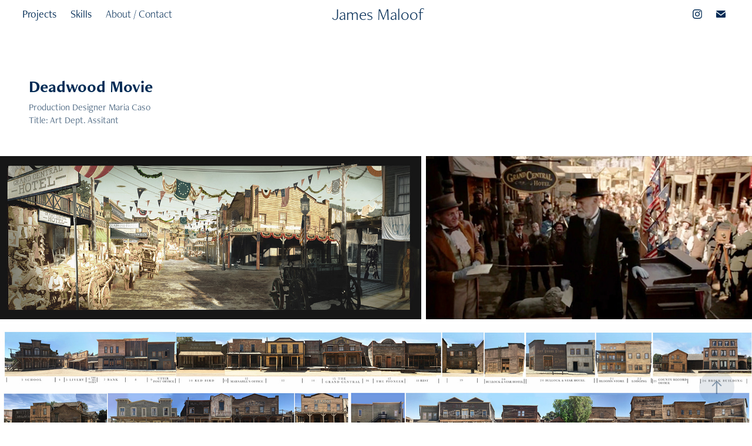

--- FILE ---
content_type: text/html; charset=utf-8
request_url: https://jamesmaloof.myportfolio.com/show
body_size: 10006
content:
<!DOCTYPE HTML>
<html lang="en-US">
<head>
  <meta charset="UTF-8" />
  <meta name="viewport" content="width=device-width, initial-scale=1" />
      <meta name="keywords"  content="Set Designer,Production Designer,Scenic,Designer Portfolio.,film and Television,Design,Art director,James Maloof,Resume,Deadwood Movie,PennyDreadful City of,Miracle Workers S3" />
      <meta name="description"  content="Production Designer Maria Caso
Title: Art Dept. Assitant" />
      <meta name="twitter:card"  content="summary_large_image" />
      <meta name="twitter:site"  content="@AdobePortfolio" />
      <meta  property="og:title" content="James Maloof Portfolio - Deadwood Movie" />
      <meta  property="og:description" content="Production Designer Maria Caso
Title: Art Dept. Assitant" />
      <meta  property="og:image" content="https://cdn.myportfolio.com/ebbbab8a-6081-4eb8-8c79-ac8a38a0b696/9fed48f3-601f-4a3c-badc-216723ad407c_rwc_4033x317x3323x2492x3323.jpg?h=871ba0f1fde5bcb3910d43641c31a5b3" />
        <link rel="icon" href="https://cdn.myportfolio.com/ebbbab8a-6081-4eb8-8c79-ac8a38a0b696/08359dbf-fe86-40e1-9d5a-33240f22c631_carw_1x1x32.png?h=ba8774a0122811ac80522f1df75f40c5" />
      <link rel="stylesheet" href="/dist/css/main.css" type="text/css" />
      <link rel="stylesheet" href="https://cdn.myportfolio.com/ebbbab8a-6081-4eb8-8c79-ac8a38a0b696/4f83eeee234ed225c05c02f172b7aa461696028176.css?h=13ac6f93aa19b7294037a7ee4646432f" type="text/css" />
    <link rel="canonical" href="https://jamesmaloof.myportfolio.com/show" />
      <title>James Maloof Portfolio - Deadwood Movie</title>
    <script type="text/javascript" src="//use.typekit.net/ik/[base64].js?cb=35f77bfb8b50944859ea3d3804e7194e7a3173fb" async onload="
    try {
      window.Typekit.load();
    } catch (e) {
      console.warn('Typekit not loaded.');
    }
    "></script>
</head>
  <body class="transition-enabled">  <div class='page-background-video page-background-video-with-panel'>
  </div>
  <div class="js-responsive-nav">
    <div class="responsive-nav has-social">
      <div class="close-responsive-click-area js-close-responsive-nav">
        <div class="close-responsive-button"></div>
      </div>
          <nav class="nav-container" data-hover-hint="nav" data-hover-hint-placement="bottom-start">
                <div class="gallery-title"><a href="/work" >Projects</a></div>
                <div class="gallery-title"><a href="/skills" >Skills</a></div>
      <div class="page-title">
        <a href="/contact" >About / Contact</a>
      </div>
          </nav>
        <div class="social pf-nav-social" data-context="theme.nav" data-hover-hint="navSocialIcons" data-hover-hint-placement="bottom-start">
          <ul>
                  <li>
                    <a href="https://www.instagram.com/jamesmaloof/" target="_blank">
                      <svg version="1.1" id="Layer_1" xmlns="http://www.w3.org/2000/svg" xmlns:xlink="http://www.w3.org/1999/xlink" viewBox="0 0 30 24" style="enable-background:new 0 0 30 24;" xml:space="preserve" class="icon">
                      <g>
                        <path d="M15,5.4c2.1,0,2.4,0,3.2,0c0.8,0,1.2,0.2,1.5,0.3c0.4,0.1,0.6,0.3,0.9,0.6c0.3,0.3,0.5,0.5,0.6,0.9
                          c0.1,0.3,0.2,0.7,0.3,1.5c0,0.8,0,1.1,0,3.2s0,2.4,0,3.2c0,0.8-0.2,1.2-0.3,1.5c-0.1,0.4-0.3,0.6-0.6,0.9c-0.3,0.3-0.5,0.5-0.9,0.6
                          c-0.3,0.1-0.7,0.2-1.5,0.3c-0.8,0-1.1,0-3.2,0s-2.4,0-3.2,0c-0.8,0-1.2-0.2-1.5-0.3c-0.4-0.1-0.6-0.3-0.9-0.6
                          c-0.3-0.3-0.5-0.5-0.6-0.9c-0.1-0.3-0.2-0.7-0.3-1.5c0-0.8,0-1.1,0-3.2s0-2.4,0-3.2c0-0.8,0.2-1.2,0.3-1.5c0.1-0.4,0.3-0.6,0.6-0.9
                          c0.3-0.3,0.5-0.5,0.9-0.6c0.3-0.1,0.7-0.2,1.5-0.3C12.6,5.4,12.9,5.4,15,5.4 M15,4c-2.2,0-2.4,0-3.3,0c-0.9,0-1.4,0.2-1.9,0.4
                          c-0.5,0.2-1,0.5-1.4,0.9C7.9,5.8,7.6,6.2,7.4,6.8C7.2,7.3,7.1,7.9,7,8.7C7,9.6,7,9.8,7,12s0,2.4,0,3.3c0,0.9,0.2,1.4,0.4,1.9
                          c0.2,0.5,0.5,1,0.9,1.4c0.4,0.4,0.9,0.7,1.4,0.9c0.5,0.2,1.1,0.3,1.9,0.4c0.9,0,1.1,0,3.3,0s2.4,0,3.3,0c0.9,0,1.4-0.2,1.9-0.4
                          c0.5-0.2,1-0.5,1.4-0.9c0.4-0.4,0.7-0.9,0.9-1.4c0.2-0.5,0.3-1.1,0.4-1.9c0-0.9,0-1.1,0-3.3s0-2.4,0-3.3c0-0.9-0.2-1.4-0.4-1.9
                          c-0.2-0.5-0.5-1-0.9-1.4c-0.4-0.4-0.9-0.7-1.4-0.9c-0.5-0.2-1.1-0.3-1.9-0.4C17.4,4,17.2,4,15,4L15,4L15,4z"/>
                        <path d="M15,7.9c-2.3,0-4.1,1.8-4.1,4.1s1.8,4.1,4.1,4.1s4.1-1.8,4.1-4.1S17.3,7.9,15,7.9L15,7.9z M15,14.7c-1.5,0-2.7-1.2-2.7-2.7
                          c0-1.5,1.2-2.7,2.7-2.7s2.7,1.2,2.7,2.7C17.7,13.5,16.5,14.7,15,14.7L15,14.7z"/>
                        <path d="M20.2,7.7c0,0.5-0.4,1-1,1s-1-0.4-1-1s0.4-1,1-1S20.2,7.2,20.2,7.7L20.2,7.7z"/>
                      </g>
                      </svg>
                    </a>
                  </li>
                  <li>
                    <a href="mailto:MALOOF.JAMES@GMAIL.COM">
                      <svg version="1.1" id="Layer_1" xmlns="http://www.w3.org/2000/svg" xmlns:xlink="http://www.w3.org/1999/xlink" x="0px" y="0px" viewBox="0 0 30 24" style="enable-background:new 0 0 30 24;" xml:space="preserve" class="icon">
                        <g>
                          <path d="M15,13L7.1,7.1c0-0.5,0.4-1,1-1h13.8c0.5,0,1,0.4,1,1L15,13z M15,14.8l7.9-5.9v8.1c0,0.5-0.4,1-1,1H8.1c-0.5,0-1-0.4-1-1 V8.8L15,14.8z"/>
                        </g>
                      </svg>
                    </a>
                  </li>
          </ul>
        </div>
    </div>
  </div>
    <header class="site-header js-site-header  js-fixed-nav" data-context="theme.nav" data-hover-hint="nav" data-hover-hint-placement="top-start">
        <nav class="nav-container" data-hover-hint="nav" data-hover-hint-placement="bottom-start">
                <div class="gallery-title"><a href="/work" >Projects</a></div>
                <div class="gallery-title"><a href="/skills" >Skills</a></div>
      <div class="page-title">
        <a href="/contact" >About / Contact</a>
      </div>
        </nav>
        <div class="logo-wrap" data-context="theme.logo.header" data-hover-hint="logo" data-hover-hint-placement="bottom-start">
          <div class="logo e2e-site-logo-text logo-text  ">
              <a href="/work" class="preserve-whitespace">James Maloof</a>

          </div>
        </div>
        <div class="social pf-nav-social" data-context="theme.nav" data-hover-hint="navSocialIcons" data-hover-hint-placement="bottom-start">
          <ul>
                  <li>
                    <a href="https://www.instagram.com/jamesmaloof/" target="_blank">
                      <svg version="1.1" id="Layer_1" xmlns="http://www.w3.org/2000/svg" xmlns:xlink="http://www.w3.org/1999/xlink" viewBox="0 0 30 24" style="enable-background:new 0 0 30 24;" xml:space="preserve" class="icon">
                      <g>
                        <path d="M15,5.4c2.1,0,2.4,0,3.2,0c0.8,0,1.2,0.2,1.5,0.3c0.4,0.1,0.6,0.3,0.9,0.6c0.3,0.3,0.5,0.5,0.6,0.9
                          c0.1,0.3,0.2,0.7,0.3,1.5c0,0.8,0,1.1,0,3.2s0,2.4,0,3.2c0,0.8-0.2,1.2-0.3,1.5c-0.1,0.4-0.3,0.6-0.6,0.9c-0.3,0.3-0.5,0.5-0.9,0.6
                          c-0.3,0.1-0.7,0.2-1.5,0.3c-0.8,0-1.1,0-3.2,0s-2.4,0-3.2,0c-0.8,0-1.2-0.2-1.5-0.3c-0.4-0.1-0.6-0.3-0.9-0.6
                          c-0.3-0.3-0.5-0.5-0.6-0.9c-0.1-0.3-0.2-0.7-0.3-1.5c0-0.8,0-1.1,0-3.2s0-2.4,0-3.2c0-0.8,0.2-1.2,0.3-1.5c0.1-0.4,0.3-0.6,0.6-0.9
                          c0.3-0.3,0.5-0.5,0.9-0.6c0.3-0.1,0.7-0.2,1.5-0.3C12.6,5.4,12.9,5.4,15,5.4 M15,4c-2.2,0-2.4,0-3.3,0c-0.9,0-1.4,0.2-1.9,0.4
                          c-0.5,0.2-1,0.5-1.4,0.9C7.9,5.8,7.6,6.2,7.4,6.8C7.2,7.3,7.1,7.9,7,8.7C7,9.6,7,9.8,7,12s0,2.4,0,3.3c0,0.9,0.2,1.4,0.4,1.9
                          c0.2,0.5,0.5,1,0.9,1.4c0.4,0.4,0.9,0.7,1.4,0.9c0.5,0.2,1.1,0.3,1.9,0.4c0.9,0,1.1,0,3.3,0s2.4,0,3.3,0c0.9,0,1.4-0.2,1.9-0.4
                          c0.5-0.2,1-0.5,1.4-0.9c0.4-0.4,0.7-0.9,0.9-1.4c0.2-0.5,0.3-1.1,0.4-1.9c0-0.9,0-1.1,0-3.3s0-2.4,0-3.3c0-0.9-0.2-1.4-0.4-1.9
                          c-0.2-0.5-0.5-1-0.9-1.4c-0.4-0.4-0.9-0.7-1.4-0.9c-0.5-0.2-1.1-0.3-1.9-0.4C17.4,4,17.2,4,15,4L15,4L15,4z"/>
                        <path d="M15,7.9c-2.3,0-4.1,1.8-4.1,4.1s1.8,4.1,4.1,4.1s4.1-1.8,4.1-4.1S17.3,7.9,15,7.9L15,7.9z M15,14.7c-1.5,0-2.7-1.2-2.7-2.7
                          c0-1.5,1.2-2.7,2.7-2.7s2.7,1.2,2.7,2.7C17.7,13.5,16.5,14.7,15,14.7L15,14.7z"/>
                        <path d="M20.2,7.7c0,0.5-0.4,1-1,1s-1-0.4-1-1s0.4-1,1-1S20.2,7.2,20.2,7.7L20.2,7.7z"/>
                      </g>
                      </svg>
                    </a>
                  </li>
                  <li>
                    <a href="mailto:MALOOF.JAMES@GMAIL.COM">
                      <svg version="1.1" id="Layer_1" xmlns="http://www.w3.org/2000/svg" xmlns:xlink="http://www.w3.org/1999/xlink" x="0px" y="0px" viewBox="0 0 30 24" style="enable-background:new 0 0 30 24;" xml:space="preserve" class="icon">
                        <g>
                          <path d="M15,13L7.1,7.1c0-0.5,0.4-1,1-1h13.8c0.5,0,1,0.4,1,1L15,13z M15,14.8l7.9-5.9v8.1c0,0.5-0.4,1-1,1H8.1c-0.5,0-1-0.4-1-1 V8.8L15,14.8z"/>
                        </g>
                      </svg>
                    </a>
                  </li>
          </ul>
        </div>
        <div class="hamburger-click-area js-hamburger">
          <div class="hamburger">
            <i></i>
            <i></i>
            <i></i>
          </div>
        </div>
    </header>
    <div class="header-placeholder"></div>
  <div class="site-wrap cfix js-site-wrap">
    <div class="site-container">
      <div class="site-content e2e-site-content">
        <main>
  <div class="page-container" data-context="page.page.container" data-hover-hint="pageContainer">
    <section class="page standard-modules">
        <header class="page-header content" data-context="pages" data-identity="id:p63f7b56312133afc7b2f3db26bafbdcbc26053b73a39e1b3031a4" data-hover-hint="pageHeader" data-hover-hint-id="p63f7b56312133afc7b2f3db26bafbdcbc26053b73a39e1b3031a4">
            <h1 class="title preserve-whitespace e2e-site-logo-text">Deadwood Movie</h1>
            <p class="description">Production Designer Maria Caso
Title: Art Dept. Assitant</p>
        </header>
      <div class="page-content js-page-content" data-context="pages" data-identity="id:p63f7b56312133afc7b2f3db26bafbdcbc26053b73a39e1b3031a4">
        <div id="project-canvas" class="js-project-modules modules content">
          <div id="project-modules">
              
              
              
              
              
              
              
              <div class="project-module module media_collection project-module-media_collection" data-id="m63f7b5ab3fbea7af0464c747300b92592866d7a306cb74d74591b"  style="padding-top: px;
padding-bottom: px;
">
  <div class="grid--main js-grid-main" data-grid-max-images="
  ">
    <div class="grid__item-container js-grid-item-container" data-flex-grow="670.79463364293" style="width:670.79463364293px; flex-grow:670.79463364293;" data-width="3840" data-height="1488">
      <script type="text/html" class="js-lightbox-slide-content">
        <div class="grid__image-wrapper">
          <img src="https://cdn.myportfolio.com/ebbbab8a-6081-4eb8-8c79-ac8a38a0b696/9e820f18-4c81-4bf8-ad93-1f642fcb39cc_rw_3840.jpg?h=b38296a38986eb6b57c7b07122b6868b" srcset="https://cdn.myportfolio.com/ebbbab8a-6081-4eb8-8c79-ac8a38a0b696/9e820f18-4c81-4bf8-ad93-1f642fcb39cc_rw_600.jpg?h=5c0f2a6cec67b1962bec5533671b9b6f 600w,https://cdn.myportfolio.com/ebbbab8a-6081-4eb8-8c79-ac8a38a0b696/9e820f18-4c81-4bf8-ad93-1f642fcb39cc_rw_1200.jpg?h=fb51b68ea9f7b6cb7090f78dd37bad70 1200w,https://cdn.myportfolio.com/ebbbab8a-6081-4eb8-8c79-ac8a38a0b696/9e820f18-4c81-4bf8-ad93-1f642fcb39cc_rw_1920.jpg?h=fb964b695d7629c0d9c24930dac701c9 1920w,https://cdn.myportfolio.com/ebbbab8a-6081-4eb8-8c79-ac8a38a0b696/9e820f18-4c81-4bf8-ad93-1f642fcb39cc_rw_3840.jpg?h=b38296a38986eb6b57c7b07122b6868b 3840w,"  sizes="(max-width: 3840px) 100vw, 3840px">
        <div>
      </script>
      <img
        class="grid__item-image js-grid__item-image grid__item-image-lazy js-lazy"
        src="[data-uri]"
        
        data-src="https://cdn.myportfolio.com/ebbbab8a-6081-4eb8-8c79-ac8a38a0b696/9e820f18-4c81-4bf8-ad93-1f642fcb39cc_rw_3840.jpg?h=b38296a38986eb6b57c7b07122b6868b"
        data-srcset="https://cdn.myportfolio.com/ebbbab8a-6081-4eb8-8c79-ac8a38a0b696/9e820f18-4c81-4bf8-ad93-1f642fcb39cc_rw_600.jpg?h=5c0f2a6cec67b1962bec5533671b9b6f 600w,https://cdn.myportfolio.com/ebbbab8a-6081-4eb8-8c79-ac8a38a0b696/9e820f18-4c81-4bf8-ad93-1f642fcb39cc_rw_1200.jpg?h=fb51b68ea9f7b6cb7090f78dd37bad70 1200w,https://cdn.myportfolio.com/ebbbab8a-6081-4eb8-8c79-ac8a38a0b696/9e820f18-4c81-4bf8-ad93-1f642fcb39cc_rw_1920.jpg?h=fb964b695d7629c0d9c24930dac701c9 1920w,https://cdn.myportfolio.com/ebbbab8a-6081-4eb8-8c79-ac8a38a0b696/9e820f18-4c81-4bf8-ad93-1f642fcb39cc_rw_3840.jpg?h=b38296a38986eb6b57c7b07122b6868b 3840w,"
      >
      <span class="grid__item-filler" style="padding-bottom:38.76%;"></span>
    </div>
    <div class="grid__item-container js-grid-item-container" data-flex-grow="520" style="width:520px; flex-grow:520;" data-width="1280" data-height="640">
      <script type="text/html" class="js-lightbox-slide-content">
        <div class="grid__image-wrapper">
          <img src="https://cdn.myportfolio.com/ebbbab8a-6081-4eb8-8c79-ac8a38a0b696/2f25e962-8821-4e7a-bec7-55c3e0c44be3_rw_1920.jpg?h=37d2f429d411aff09769600c4fa75ec1" srcset="https://cdn.myportfolio.com/ebbbab8a-6081-4eb8-8c79-ac8a38a0b696/2f25e962-8821-4e7a-bec7-55c3e0c44be3_rw_600.jpg?h=5f5296f6e71c66f00507f331498e03dc 600w,https://cdn.myportfolio.com/ebbbab8a-6081-4eb8-8c79-ac8a38a0b696/2f25e962-8821-4e7a-bec7-55c3e0c44be3_rw_1200.jpg?h=1c1c296df4962a2a4801e8bde365b3d4 1200w,https://cdn.myportfolio.com/ebbbab8a-6081-4eb8-8c79-ac8a38a0b696/2f25e962-8821-4e7a-bec7-55c3e0c44be3_rw_1920.jpg?h=37d2f429d411aff09769600c4fa75ec1 1280w,"  sizes="(max-width: 1280px) 100vw, 1280px">
        <div>
      </script>
      <img
        class="grid__item-image js-grid__item-image grid__item-image-lazy js-lazy"
        src="[data-uri]"
        
        data-src="https://cdn.myportfolio.com/ebbbab8a-6081-4eb8-8c79-ac8a38a0b696/2f25e962-8821-4e7a-bec7-55c3e0c44be3_rw_1920.jpg?h=37d2f429d411aff09769600c4fa75ec1"
        data-srcset="https://cdn.myportfolio.com/ebbbab8a-6081-4eb8-8c79-ac8a38a0b696/2f25e962-8821-4e7a-bec7-55c3e0c44be3_rw_600.jpg?h=5f5296f6e71c66f00507f331498e03dc 600w,https://cdn.myportfolio.com/ebbbab8a-6081-4eb8-8c79-ac8a38a0b696/2f25e962-8821-4e7a-bec7-55c3e0c44be3_rw_1200.jpg?h=1c1c296df4962a2a4801e8bde365b3d4 1200w,https://cdn.myportfolio.com/ebbbab8a-6081-4eb8-8c79-ac8a38a0b696/2f25e962-8821-4e7a-bec7-55c3e0c44be3_rw_1920.jpg?h=37d2f429d411aff09769600c4fa75ec1 1280w,"
      >
      <span class="grid__item-filler" style="padding-bottom:50%;"></span>
    </div>
    <div class="grid__item-container js-grid-item-container" data-flex-grow="1526.9090909091" style="width:1526.9090909091px; flex-grow:1526.9090909091;" data-width="3840" data-height="653">
      <script type="text/html" class="js-lightbox-slide-content">
        <div class="grid__image-wrapper">
          <img src="https://cdn.myportfolio.com/ebbbab8a-6081-4eb8-8c79-ac8a38a0b696/a18ee8aa-79ed-4069-96a0-dd1f0c83758c_rw_3840.jpg?h=c667ee3ddfbf0ecffb40e752d7f03293" srcset="https://cdn.myportfolio.com/ebbbab8a-6081-4eb8-8c79-ac8a38a0b696/a18ee8aa-79ed-4069-96a0-dd1f0c83758c_rw_600.jpg?h=6a4d4b3a4d46bced73398c61f5102b99 600w,https://cdn.myportfolio.com/ebbbab8a-6081-4eb8-8c79-ac8a38a0b696/a18ee8aa-79ed-4069-96a0-dd1f0c83758c_rw_1200.jpg?h=7c0463497ff36bf14f4f866d2368a037 1200w,https://cdn.myportfolio.com/ebbbab8a-6081-4eb8-8c79-ac8a38a0b696/a18ee8aa-79ed-4069-96a0-dd1f0c83758c_rw_1920.jpg?h=60347fa0ad4bd79b7047d0af06b29537 1920w,https://cdn.myportfolio.com/ebbbab8a-6081-4eb8-8c79-ac8a38a0b696/a18ee8aa-79ed-4069-96a0-dd1f0c83758c_rw_3840.jpg?h=c667ee3ddfbf0ecffb40e752d7f03293 3840w,"  sizes="(max-width: 3840px) 100vw, 3840px">
        <div>
      </script>
      <img
        class="grid__item-image js-grid__item-image grid__item-image-lazy js-lazy"
        src="[data-uri]"
        
        data-src="https://cdn.myportfolio.com/ebbbab8a-6081-4eb8-8c79-ac8a38a0b696/a18ee8aa-79ed-4069-96a0-dd1f0c83758c_rw_3840.jpg?h=c667ee3ddfbf0ecffb40e752d7f03293"
        data-srcset="https://cdn.myportfolio.com/ebbbab8a-6081-4eb8-8c79-ac8a38a0b696/a18ee8aa-79ed-4069-96a0-dd1f0c83758c_rw_600.jpg?h=6a4d4b3a4d46bced73398c61f5102b99 600w,https://cdn.myportfolio.com/ebbbab8a-6081-4eb8-8c79-ac8a38a0b696/a18ee8aa-79ed-4069-96a0-dd1f0c83758c_rw_1200.jpg?h=7c0463497ff36bf14f4f866d2368a037 1200w,https://cdn.myportfolio.com/ebbbab8a-6081-4eb8-8c79-ac8a38a0b696/a18ee8aa-79ed-4069-96a0-dd1f0c83758c_rw_1920.jpg?h=60347fa0ad4bd79b7047d0af06b29537 1920w,https://cdn.myportfolio.com/ebbbab8a-6081-4eb8-8c79-ac8a38a0b696/a18ee8aa-79ed-4069-96a0-dd1f0c83758c_rw_3840.jpg?h=c667ee3ddfbf0ecffb40e752d7f03293 3840w,"
      >
      <span class="grid__item-filler" style="padding-bottom:17.02786377709%;"></span>
    </div>
    <div class="grid__item-container js-grid-item-container" data-flex-grow="520" style="width:520px; flex-grow:520;" data-width="1280" data-height="640">
      <script type="text/html" class="js-lightbox-slide-content">
        <div class="grid__image-wrapper">
          <img src="https://cdn.myportfolio.com/ebbbab8a-6081-4eb8-8c79-ac8a38a0b696/bdac5160-bca8-4cbe-a9f9-be2741fc4a20_rw_1920.jpg?h=6c9342b77366d6bd796cf0113dd20ac9" srcset="https://cdn.myportfolio.com/ebbbab8a-6081-4eb8-8c79-ac8a38a0b696/bdac5160-bca8-4cbe-a9f9-be2741fc4a20_rw_600.jpg?h=9f54e5d5edc6ec41ffebd5f021744d7f 600w,https://cdn.myportfolio.com/ebbbab8a-6081-4eb8-8c79-ac8a38a0b696/bdac5160-bca8-4cbe-a9f9-be2741fc4a20_rw_1200.jpg?h=ac1b170e5a42f367970ba3c90192b7fa 1200w,https://cdn.myportfolio.com/ebbbab8a-6081-4eb8-8c79-ac8a38a0b696/bdac5160-bca8-4cbe-a9f9-be2741fc4a20_rw_1920.jpg?h=6c9342b77366d6bd796cf0113dd20ac9 1280w,"  sizes="(max-width: 1280px) 100vw, 1280px">
        <div>
      </script>
      <img
        class="grid__item-image js-grid__item-image grid__item-image-lazy js-lazy"
        src="[data-uri]"
        
        data-src="https://cdn.myportfolio.com/ebbbab8a-6081-4eb8-8c79-ac8a38a0b696/bdac5160-bca8-4cbe-a9f9-be2741fc4a20_rw_1920.jpg?h=6c9342b77366d6bd796cf0113dd20ac9"
        data-srcset="https://cdn.myportfolio.com/ebbbab8a-6081-4eb8-8c79-ac8a38a0b696/bdac5160-bca8-4cbe-a9f9-be2741fc4a20_rw_600.jpg?h=9f54e5d5edc6ec41ffebd5f021744d7f 600w,https://cdn.myportfolio.com/ebbbab8a-6081-4eb8-8c79-ac8a38a0b696/bdac5160-bca8-4cbe-a9f9-be2741fc4a20_rw_1200.jpg?h=ac1b170e5a42f367970ba3c90192b7fa 1200w,https://cdn.myportfolio.com/ebbbab8a-6081-4eb8-8c79-ac8a38a0b696/bdac5160-bca8-4cbe-a9f9-be2741fc4a20_rw_1920.jpg?h=6c9342b77366d6bd796cf0113dd20ac9 1280w,"
      >
      <span class="grid__item-filler" style="padding-bottom:50%;"></span>
    </div>
    <div class="grid__item-container js-grid-item-container" data-flex-grow="327.18152291591" style="width:327.18152291591px; flex-grow:327.18152291591;" data-width="1920" data-height="1525">
      <script type="text/html" class="js-lightbox-slide-content">
        <div class="grid__image-wrapper">
          <img src="https://cdn.myportfolio.com/ebbbab8a-6081-4eb8-8c79-ac8a38a0b696/f82ba0b1-053b-4bd2-bee9-44fef4cc2256_rw_1920.jpg?h=5059eae198d90fa7dcd73ce67e325b56" srcset="https://cdn.myportfolio.com/ebbbab8a-6081-4eb8-8c79-ac8a38a0b696/f82ba0b1-053b-4bd2-bee9-44fef4cc2256_rw_600.jpg?h=10f16fff9c62cc6ab2e574c6a39d3bc1 600w,https://cdn.myportfolio.com/ebbbab8a-6081-4eb8-8c79-ac8a38a0b696/f82ba0b1-053b-4bd2-bee9-44fef4cc2256_rw_1200.jpg?h=930f43470bbf68e11db923df9067eea9 1200w,https://cdn.myportfolio.com/ebbbab8a-6081-4eb8-8c79-ac8a38a0b696/f82ba0b1-053b-4bd2-bee9-44fef4cc2256_rw_1920.jpg?h=5059eae198d90fa7dcd73ce67e325b56 1920w,"  sizes="(max-width: 1920px) 100vw, 1920px">
        <div>
      </script>
      <img
        class="grid__item-image js-grid__item-image grid__item-image-lazy js-lazy"
        src="[data-uri]"
        
        data-src="https://cdn.myportfolio.com/ebbbab8a-6081-4eb8-8c79-ac8a38a0b696/f82ba0b1-053b-4bd2-bee9-44fef4cc2256_rw_1920.jpg?h=5059eae198d90fa7dcd73ce67e325b56"
        data-srcset="https://cdn.myportfolio.com/ebbbab8a-6081-4eb8-8c79-ac8a38a0b696/f82ba0b1-053b-4bd2-bee9-44fef4cc2256_rw_600.jpg?h=10f16fff9c62cc6ab2e574c6a39d3bc1 600w,https://cdn.myportfolio.com/ebbbab8a-6081-4eb8-8c79-ac8a38a0b696/f82ba0b1-053b-4bd2-bee9-44fef4cc2256_rw_1200.jpg?h=930f43470bbf68e11db923df9067eea9 1200w,https://cdn.myportfolio.com/ebbbab8a-6081-4eb8-8c79-ac8a38a0b696/f82ba0b1-053b-4bd2-bee9-44fef4cc2256_rw_1920.jpg?h=5059eae198d90fa7dcd73ce67e325b56 1920w,"
      >
      <span class="grid__item-filler" style="padding-bottom:79.466590192142%;"></span>
    </div>
    <div class="grid__item-container js-grid-item-container" data-flex-grow="390.71193866375" style="width:390.71193866375px; flex-grow:390.71193866375;" data-width="1920" data-height="1277">
      <script type="text/html" class="js-lightbox-slide-content">
        <div class="grid__image-wrapper">
          <img src="https://cdn.myportfolio.com/ebbbab8a-6081-4eb8-8c79-ac8a38a0b696/f0b8c56a-3717-45e6-b2c5-369ea9a9b549_rw_1920.png?h=d546f0b61363f505897de12116acf22f" srcset="https://cdn.myportfolio.com/ebbbab8a-6081-4eb8-8c79-ac8a38a0b696/f0b8c56a-3717-45e6-b2c5-369ea9a9b549_rw_600.png?h=93f2e05be76289214cca5e3bdad3a36b 600w,https://cdn.myportfolio.com/ebbbab8a-6081-4eb8-8c79-ac8a38a0b696/f0b8c56a-3717-45e6-b2c5-369ea9a9b549_rw_1200.png?h=1dcd6c11bfdc067b13128e186da6e301 1200w,https://cdn.myportfolio.com/ebbbab8a-6081-4eb8-8c79-ac8a38a0b696/f0b8c56a-3717-45e6-b2c5-369ea9a9b549_rw_1920.png?h=d546f0b61363f505897de12116acf22f 1920w,"  sizes="(max-width: 1920px) 100vw, 1920px">
        <div>
      </script>
      <img
        class="grid__item-image js-grid__item-image grid__item-image-lazy js-lazy"
        src="[data-uri]"
        
        data-src="https://cdn.myportfolio.com/ebbbab8a-6081-4eb8-8c79-ac8a38a0b696/f0b8c56a-3717-45e6-b2c5-369ea9a9b549_rw_1920.png?h=d546f0b61363f505897de12116acf22f"
        data-srcset="https://cdn.myportfolio.com/ebbbab8a-6081-4eb8-8c79-ac8a38a0b696/f0b8c56a-3717-45e6-b2c5-369ea9a9b549_rw_600.png?h=93f2e05be76289214cca5e3bdad3a36b 600w,https://cdn.myportfolio.com/ebbbab8a-6081-4eb8-8c79-ac8a38a0b696/f0b8c56a-3717-45e6-b2c5-369ea9a9b549_rw_1200.png?h=1dcd6c11bfdc067b13128e186da6e301 1200w,https://cdn.myportfolio.com/ebbbab8a-6081-4eb8-8c79-ac8a38a0b696/f0b8c56a-3717-45e6-b2c5-369ea9a9b549_rw_1920.png?h=d546f0b61363f505897de12116acf22f 1920w,"
      >
      <span class="grid__item-filler" style="padding-bottom:66.545189504373%;"></span>
    </div>
    <div class="grid__item-container js-grid-item-container" data-flex-grow="341.36247723133" style="width:341.36247723133px; flex-grow:341.36247723133;" data-width="1920" data-height="1462">
      <script type="text/html" class="js-lightbox-slide-content">
        <div class="grid__image-wrapper">
          <img src="https://cdn.myportfolio.com/ebbbab8a-6081-4eb8-8c79-ac8a38a0b696/24e7dd92-aa58-4ea4-a3e7-a507715913b1_rw_1920.jpg?h=2ad18ea0ac2d32c03034c8c351f3b942" srcset="https://cdn.myportfolio.com/ebbbab8a-6081-4eb8-8c79-ac8a38a0b696/24e7dd92-aa58-4ea4-a3e7-a507715913b1_rw_600.jpg?h=6682d9fa2030024c4a5c0795c2e1a65c 600w,https://cdn.myportfolio.com/ebbbab8a-6081-4eb8-8c79-ac8a38a0b696/24e7dd92-aa58-4ea4-a3e7-a507715913b1_rw_1200.jpg?h=f9e1eb6510d8491f1276f397cc742ed0 1200w,https://cdn.myportfolio.com/ebbbab8a-6081-4eb8-8c79-ac8a38a0b696/24e7dd92-aa58-4ea4-a3e7-a507715913b1_rw_1920.jpg?h=2ad18ea0ac2d32c03034c8c351f3b942 1920w,"  sizes="(max-width: 1920px) 100vw, 1920px">
        <div>
      </script>
      <img
        class="grid__item-image js-grid__item-image grid__item-image-lazy js-lazy"
        src="[data-uri]"
        
        data-src="https://cdn.myportfolio.com/ebbbab8a-6081-4eb8-8c79-ac8a38a0b696/24e7dd92-aa58-4ea4-a3e7-a507715913b1_rw_1920.jpg?h=2ad18ea0ac2d32c03034c8c351f3b942"
        data-srcset="https://cdn.myportfolio.com/ebbbab8a-6081-4eb8-8c79-ac8a38a0b696/24e7dd92-aa58-4ea4-a3e7-a507715913b1_rw_600.jpg?h=6682d9fa2030024c4a5c0795c2e1a65c 600w,https://cdn.myportfolio.com/ebbbab8a-6081-4eb8-8c79-ac8a38a0b696/24e7dd92-aa58-4ea4-a3e7-a507715913b1_rw_1200.jpg?h=f9e1eb6510d8491f1276f397cc742ed0 1200w,https://cdn.myportfolio.com/ebbbab8a-6081-4eb8-8c79-ac8a38a0b696/24e7dd92-aa58-4ea4-a3e7-a507715913b1_rw_1920.jpg?h=2ad18ea0ac2d32c03034c8c351f3b942 1920w,"
      >
      <span class="grid__item-filler" style="padding-bottom:76.165371809101%;"></span>
    </div>
    <div class="grid__item-container js-grid-item-container" data-flex-grow="406.5327978581" style="width:406.5327978581px; flex-grow:406.5327978581;" data-width="1920" data-height="1227">
      <script type="text/html" class="js-lightbox-slide-content">
        <div class="grid__image-wrapper">
          <img src="https://cdn.myportfolio.com/ebbbab8a-6081-4eb8-8c79-ac8a38a0b696/489d55e9-0c47-4289-8837-9d2f4f499c63_rw_1920.png?h=3cb558997af09276a4dc74c1ce3b120f" srcset="https://cdn.myportfolio.com/ebbbab8a-6081-4eb8-8c79-ac8a38a0b696/489d55e9-0c47-4289-8837-9d2f4f499c63_rw_600.png?h=701395ea2e330235ed1e05a813a45f67 600w,https://cdn.myportfolio.com/ebbbab8a-6081-4eb8-8c79-ac8a38a0b696/489d55e9-0c47-4289-8837-9d2f4f499c63_rw_1200.png?h=b0dba35bd278e7fb6deb36634ddcd9ed 1200w,https://cdn.myportfolio.com/ebbbab8a-6081-4eb8-8c79-ac8a38a0b696/489d55e9-0c47-4289-8837-9d2f4f499c63_rw_1920.png?h=3cb558997af09276a4dc74c1ce3b120f 1920w,"  sizes="(max-width: 1920px) 100vw, 1920px">
        <div>
      </script>
      <img
        class="grid__item-image js-grid__item-image grid__item-image-lazy js-lazy"
        src="[data-uri]"
        
        data-src="https://cdn.myportfolio.com/ebbbab8a-6081-4eb8-8c79-ac8a38a0b696/489d55e9-0c47-4289-8837-9d2f4f499c63_rw_1920.png?h=3cb558997af09276a4dc74c1ce3b120f"
        data-srcset="https://cdn.myportfolio.com/ebbbab8a-6081-4eb8-8c79-ac8a38a0b696/489d55e9-0c47-4289-8837-9d2f4f499c63_rw_600.png?h=701395ea2e330235ed1e05a813a45f67 600w,https://cdn.myportfolio.com/ebbbab8a-6081-4eb8-8c79-ac8a38a0b696/489d55e9-0c47-4289-8837-9d2f4f499c63_rw_1200.png?h=b0dba35bd278e7fb6deb36634ddcd9ed 1200w,https://cdn.myportfolio.com/ebbbab8a-6081-4eb8-8c79-ac8a38a0b696/489d55e9-0c47-4289-8837-9d2f4f499c63_rw_1920.png?h=3cb558997af09276a4dc74c1ce3b120f 1920w,"
      >
      <span class="grid__item-filler" style="padding-bottom:63.955479452055%;"></span>
    </div>
    <div class="grid__item-container js-grid-item-container" data-flex-grow="261.65184243964" style="width:261.65184243964px; flex-grow:261.65184243964;" data-width="1584" data-height="1574">
      <script type="text/html" class="js-lightbox-slide-content">
        <div class="grid__image-wrapper">
          <img src="https://cdn.myportfolio.com/ebbbab8a-6081-4eb8-8c79-ac8a38a0b696/8a0e61e8-f518-419d-b19a-c71eeb951ef3_rw_1920.png?h=502eec3e00fc245a26ef733e10b80f79" srcset="https://cdn.myportfolio.com/ebbbab8a-6081-4eb8-8c79-ac8a38a0b696/8a0e61e8-f518-419d-b19a-c71eeb951ef3_rw_600.png?h=87b4fdffa51abca215a8e8d2cd2cf6df 600w,https://cdn.myportfolio.com/ebbbab8a-6081-4eb8-8c79-ac8a38a0b696/8a0e61e8-f518-419d-b19a-c71eeb951ef3_rw_1200.png?h=63fb009f5d4370deadb691438733921f 1200w,https://cdn.myportfolio.com/ebbbab8a-6081-4eb8-8c79-ac8a38a0b696/8a0e61e8-f518-419d-b19a-c71eeb951ef3_rw_1920.png?h=502eec3e00fc245a26ef733e10b80f79 1584w,"  sizes="(max-width: 1584px) 100vw, 1584px">
        <div>
      </script>
      <img
        class="grid__item-image js-grid__item-image grid__item-image-lazy js-lazy"
        src="[data-uri]"
        
        data-src="https://cdn.myportfolio.com/ebbbab8a-6081-4eb8-8c79-ac8a38a0b696/8a0e61e8-f518-419d-b19a-c71eeb951ef3_rw_1920.png?h=502eec3e00fc245a26ef733e10b80f79"
        data-srcset="https://cdn.myportfolio.com/ebbbab8a-6081-4eb8-8c79-ac8a38a0b696/8a0e61e8-f518-419d-b19a-c71eeb951ef3_rw_600.png?h=87b4fdffa51abca215a8e8d2cd2cf6df 600w,https://cdn.myportfolio.com/ebbbab8a-6081-4eb8-8c79-ac8a38a0b696/8a0e61e8-f518-419d-b19a-c71eeb951ef3_rw_1200.png?h=63fb009f5d4370deadb691438733921f 1200w,https://cdn.myportfolio.com/ebbbab8a-6081-4eb8-8c79-ac8a38a0b696/8a0e61e8-f518-419d-b19a-c71eeb951ef3_rw_1920.png?h=502eec3e00fc245a26ef733e10b80f79 1584w,"
      >
      <span class="grid__item-filler" style="padding-bottom:99.368686868687%;"></span>
    </div>
    <div class="grid__item-container js-grid-item-container" data-flex-grow="408.87096774194" style="width:408.87096774194px; flex-grow:408.87096774194;" data-width="1920" data-height="1220">
      <script type="text/html" class="js-lightbox-slide-content">
        <div class="grid__image-wrapper">
          <img src="https://cdn.myportfolio.com/ebbbab8a-6081-4eb8-8c79-ac8a38a0b696/daa0dbc4-a244-48c2-8075-7edf9089270a_rw_1920.png?h=db47595f92529b9afaaa917450e86aa3" srcset="https://cdn.myportfolio.com/ebbbab8a-6081-4eb8-8c79-ac8a38a0b696/daa0dbc4-a244-48c2-8075-7edf9089270a_rw_600.png?h=a66b761af4e8d25c277419e2df475f76 600w,https://cdn.myportfolio.com/ebbbab8a-6081-4eb8-8c79-ac8a38a0b696/daa0dbc4-a244-48c2-8075-7edf9089270a_rw_1200.png?h=19f1e28d7fc8ff7d86f6ac897664f22e 1200w,https://cdn.myportfolio.com/ebbbab8a-6081-4eb8-8c79-ac8a38a0b696/daa0dbc4-a244-48c2-8075-7edf9089270a_rw_1920.png?h=db47595f92529b9afaaa917450e86aa3 1920w,"  sizes="(max-width: 1920px) 100vw, 1920px">
        <div>
      </script>
      <img
        class="grid__item-image js-grid__item-image grid__item-image-lazy js-lazy"
        src="[data-uri]"
        
        data-src="https://cdn.myportfolio.com/ebbbab8a-6081-4eb8-8c79-ac8a38a0b696/daa0dbc4-a244-48c2-8075-7edf9089270a_rw_1920.png?h=db47595f92529b9afaaa917450e86aa3"
        data-srcset="https://cdn.myportfolio.com/ebbbab8a-6081-4eb8-8c79-ac8a38a0b696/daa0dbc4-a244-48c2-8075-7edf9089270a_rw_600.png?h=a66b761af4e8d25c277419e2df475f76 600w,https://cdn.myportfolio.com/ebbbab8a-6081-4eb8-8c79-ac8a38a0b696/daa0dbc4-a244-48c2-8075-7edf9089270a_rw_1200.png?h=19f1e28d7fc8ff7d86f6ac897664f22e 1200w,https://cdn.myportfolio.com/ebbbab8a-6081-4eb8-8c79-ac8a38a0b696/daa0dbc4-a244-48c2-8075-7edf9089270a_rw_1920.png?h=db47595f92529b9afaaa917450e86aa3 1920w,"
      >
      <span class="grid__item-filler" style="padding-bottom:63.589743589744%;"></span>
    </div>
    <div class="js-grid-spacer"></div>
  </div>
</div>

              
              
          </div>
        </div>
      </div>
    </section>
          <section class="other-projects" data-context="page.page.other_pages" data-hover-hint="otherPages">
            <div class="title-wrapper">
              <div class="title-container">
                  <h3 class="other-projects-title preserve-whitespace">You may also like</h3>
              </div>
            </div>
            <div class="project-covers">
                  <a class="project-cover js-project-cover-touch hold-space" href="/copy-of-stage-works" data-context="pages" data-identity="id:p63f79d02a6b50ea69f460a2f1f4e9e1db43ebfa7ddcfce204f347">
                    <div class="cover-content-container">
                      <div class="cover-image-wrap">
                        <div class="cover-image">
                            <div class="cover cover-normal">

            <img
              class="cover__img js-lazy"
              src="https://cdn.myportfolio.com/ebbbab8a-6081-4eb8-8c79-ac8a38a0b696/bbfe7834-51aa-4463-a98c-14090fa5b0e3_rwc_127x0x2000x1500x32.JPG?h=8eb40ee16965add18e80c4442ebc4e1c"
              data-src="https://cdn.myportfolio.com/ebbbab8a-6081-4eb8-8c79-ac8a38a0b696/bbfe7834-51aa-4463-a98c-14090fa5b0e3_rwc_127x0x2000x1500x2000.JPG?h=cd75d14da82bba782d73621f17a8fd69"
              data-srcset="https://cdn.myportfolio.com/ebbbab8a-6081-4eb8-8c79-ac8a38a0b696/bbfe7834-51aa-4463-a98c-14090fa5b0e3_rwc_127x0x2000x1500x640.JPG?h=c7325b32e47184551aa905333f5cd8be 640w, https://cdn.myportfolio.com/ebbbab8a-6081-4eb8-8c79-ac8a38a0b696/bbfe7834-51aa-4463-a98c-14090fa5b0e3_rwc_127x0x2000x1500x1280.JPG?h=eef6fb15bffd1a100ef0bdd5e1be83ea 1280w, https://cdn.myportfolio.com/ebbbab8a-6081-4eb8-8c79-ac8a38a0b696/bbfe7834-51aa-4463-a98c-14090fa5b0e3_rwc_127x0x2000x1500x1366.JPG?h=8661cd6f74e161c655616f6f681d61c1 1366w, https://cdn.myportfolio.com/ebbbab8a-6081-4eb8-8c79-ac8a38a0b696/bbfe7834-51aa-4463-a98c-14090fa5b0e3_rwc_127x0x2000x1500x1920.JPG?h=8e0f25af1b65658ec3e98ada6421f35e 1920w, https://cdn.myportfolio.com/ebbbab8a-6081-4eb8-8c79-ac8a38a0b696/bbfe7834-51aa-4463-a98c-14090fa5b0e3_rwc_127x0x2000x1500x2000.JPG?h=cd75d14da82bba782d73621f17a8fd69 2560w, https://cdn.myportfolio.com/ebbbab8a-6081-4eb8-8c79-ac8a38a0b696/bbfe7834-51aa-4463-a98c-14090fa5b0e3_rwc_127x0x2000x1500x2000.JPG?h=cd75d14da82bba782d73621f17a8fd69 5120w"
              data-sizes="(max-width: 540px) 100vw, (max-width: 768px) 50vw, calc(1500px / 3)"
            >
                                      </div>
                        </div>
                      </div>
                      <div class="details-wrap">
                        <div class="details">
                          <div class="details-inner">
                              <div class="title preserve-whitespace">Our Country's Good</div>
                              <div class="date">2023</div>
                          </div>
                        </div>
                      </div>
                    </div>
                  </a>
                  <a class="project-cover js-project-cover-touch hold-space" href="/shoe" data-context="pages" data-identity="id:p63f8346e5f3a0d4e83686f3257d341a7ef139d2b9a5914cb677a4">
                    <div class="cover-content-container">
                      <div class="cover-image-wrap">
                        <div class="cover-image">
                            <div class="cover cover-normal">

            <img
              class="cover__img js-lazy"
              src="https://cdn.myportfolio.com/ebbbab8a-6081-4eb8-8c79-ac8a38a0b696/86d182c3-53bb-49e1-abed-e4abcde6c47d_carw_4x3x32.jpg?h=41f6f0ca709ee02fb1d413d94ff80ba6"
              data-src="https://cdn.myportfolio.com/ebbbab8a-6081-4eb8-8c79-ac8a38a0b696/86d182c3-53bb-49e1-abed-e4abcde6c47d_car_4x3.jpg?h=9a825349d17f810f19e2da823f6ff8e8"
              data-srcset="https://cdn.myportfolio.com/ebbbab8a-6081-4eb8-8c79-ac8a38a0b696/86d182c3-53bb-49e1-abed-e4abcde6c47d_carw_4x3x640.jpg?h=7f5d7153a72226c4b6383f923f3f2c6f 640w, https://cdn.myportfolio.com/ebbbab8a-6081-4eb8-8c79-ac8a38a0b696/86d182c3-53bb-49e1-abed-e4abcde6c47d_carw_4x3x1280.jpg?h=24e75a5ab6e242e15d124fa14bc0b377 1280w, https://cdn.myportfolio.com/ebbbab8a-6081-4eb8-8c79-ac8a38a0b696/86d182c3-53bb-49e1-abed-e4abcde6c47d_carw_4x3x1366.jpg?h=484c9de744a843a6f9055452a9d4e28c 1366w, https://cdn.myportfolio.com/ebbbab8a-6081-4eb8-8c79-ac8a38a0b696/86d182c3-53bb-49e1-abed-e4abcde6c47d_carw_4x3x1920.jpg?h=5fc13fabf6806790721784a54df5b829 1920w, https://cdn.myportfolio.com/ebbbab8a-6081-4eb8-8c79-ac8a38a0b696/86d182c3-53bb-49e1-abed-e4abcde6c47d_carw_4x3x2560.jpg?h=fcd097b1baa8e4d7d2ac7c83b2a88818 2560w, https://cdn.myportfolio.com/ebbbab8a-6081-4eb8-8c79-ac8a38a0b696/86d182c3-53bb-49e1-abed-e4abcde6c47d_carw_4x3x5120.jpg?h=20fa7718e27c3f9567263c0976006f3d 5120w"
              data-sizes="(max-width: 540px) 100vw, (max-width: 768px) 50vw, calc(1500px / 3)"
            >
                                      </div>
                        </div>
                      </div>
                      <div class="details-wrap">
                        <div class="details">
                          <div class="details-inner">
                              <div class="title preserve-whitespace">The Glass Menagerie</div>
                              <div class="date">2023</div>
                          </div>
                        </div>
                      </div>
                    </div>
                  </a>
                  <a class="project-cover js-project-cover-touch hold-space" href="/copy-of-stage-works-2" data-context="pages" data-identity="id:p63f7b037dc9e7ff4b53f645bb297e98d9034b75f49bde529098c1">
                    <div class="cover-content-container">
                      <div class="cover-image-wrap">
                        <div class="cover-image">
                            <div class="cover cover-normal">

            <img
              class="cover__img js-lazy"
              src="https://cdn.myportfolio.com/ebbbab8a-6081-4eb8-8c79-ac8a38a0b696/0704899a-a4a7-44fd-91b7-8cf123d5b6c8_rwc_219x0x3455x2592x32.jpg?h=62ffe61da4a5e2280f1d7dea5d4a7836"
              data-src="https://cdn.myportfolio.com/ebbbab8a-6081-4eb8-8c79-ac8a38a0b696/0704899a-a4a7-44fd-91b7-8cf123d5b6c8_rwc_219x0x3455x2592x3455.jpg?h=e9d9fc08a841e0b72efe0c10379e8123"
              data-srcset="https://cdn.myportfolio.com/ebbbab8a-6081-4eb8-8c79-ac8a38a0b696/0704899a-a4a7-44fd-91b7-8cf123d5b6c8_rwc_219x0x3455x2592x640.jpg?h=55f4a2f264603562f1a14138a2d20df1 640w, https://cdn.myportfolio.com/ebbbab8a-6081-4eb8-8c79-ac8a38a0b696/0704899a-a4a7-44fd-91b7-8cf123d5b6c8_rwc_219x0x3455x2592x1280.jpg?h=d6ef00d895b90b5bf291f3ea8958b347 1280w, https://cdn.myportfolio.com/ebbbab8a-6081-4eb8-8c79-ac8a38a0b696/0704899a-a4a7-44fd-91b7-8cf123d5b6c8_rwc_219x0x3455x2592x1366.jpg?h=1b0edcdacd04adb13a539c2d8a7bbc58 1366w, https://cdn.myportfolio.com/ebbbab8a-6081-4eb8-8c79-ac8a38a0b696/0704899a-a4a7-44fd-91b7-8cf123d5b6c8_rwc_219x0x3455x2592x1920.jpg?h=ee5a789b6c71f8d5ad718b225c4586b3 1920w, https://cdn.myportfolio.com/ebbbab8a-6081-4eb8-8c79-ac8a38a0b696/0704899a-a4a7-44fd-91b7-8cf123d5b6c8_rwc_219x0x3455x2592x2560.jpg?h=bee1274f7b96377f20494c9c55961f51 2560w, https://cdn.myportfolio.com/ebbbab8a-6081-4eb8-8c79-ac8a38a0b696/0704899a-a4a7-44fd-91b7-8cf123d5b6c8_rwc_219x0x3455x2592x3455.jpg?h=e9d9fc08a841e0b72efe0c10379e8123 5120w"
              data-sizes="(max-width: 540px) 100vw, (max-width: 768px) 50vw, calc(1500px / 3)"
            >
                                      </div>
                        </div>
                      </div>
                      <div class="details-wrap">
                        <div class="details">
                          <div class="details-inner">
                              <div class="title preserve-whitespace">Everything That Rise Must Converge</div>
                              <div class="date">2010</div>
                          </div>
                        </div>
                      </div>
                    </div>
                  </a>
                  <a class="project-cover js-project-cover-touch hold-space" href="/uncle-vanya" data-context="pages" data-identity="id:p63f658f879742ab70b032aa04a1c3c5dc2a8c11bc31ce6ac10635">
                    <div class="cover-content-container">
                      <div class="cover-image-wrap">
                        <div class="cover-image">
                            <div class="cover cover-normal">

            <img
              class="cover__img js-lazy"
              src="https://cdn.myportfolio.com/ebbbab8a-6081-4eb8-8c79-ac8a38a0b696/b6eca6c9-3406-481e-bc21-ec089e0b17a9_carw_4x3x32.JPG?h=1da1c53fddbf3153f21a777bac271e2f"
              data-src="https://cdn.myportfolio.com/ebbbab8a-6081-4eb8-8c79-ac8a38a0b696/b6eca6c9-3406-481e-bc21-ec089e0b17a9_car_4x3.JPG?h=a5f16148230d9eb48f07a1b4c7fb8e80"
              data-srcset="https://cdn.myportfolio.com/ebbbab8a-6081-4eb8-8c79-ac8a38a0b696/b6eca6c9-3406-481e-bc21-ec089e0b17a9_carw_4x3x640.JPG?h=9c953294c5cd5ea696725c3b95563e17 640w, https://cdn.myportfolio.com/ebbbab8a-6081-4eb8-8c79-ac8a38a0b696/b6eca6c9-3406-481e-bc21-ec089e0b17a9_carw_4x3x1280.JPG?h=a6fbeb4a7638fe1753b438110e7aed0e 1280w, https://cdn.myportfolio.com/ebbbab8a-6081-4eb8-8c79-ac8a38a0b696/b6eca6c9-3406-481e-bc21-ec089e0b17a9_carw_4x3x1366.JPG?h=664305491304d9b054254cabbdc7c6ab 1366w, https://cdn.myportfolio.com/ebbbab8a-6081-4eb8-8c79-ac8a38a0b696/b6eca6c9-3406-481e-bc21-ec089e0b17a9_carw_4x3x1920.JPG?h=f14b3e5e153f091a9d39fc9d74e5c066 1920w, https://cdn.myportfolio.com/ebbbab8a-6081-4eb8-8c79-ac8a38a0b696/b6eca6c9-3406-481e-bc21-ec089e0b17a9_carw_4x3x2560.JPG?h=ccd328ca62aec8c38efcf5b16cea0a14 2560w, https://cdn.myportfolio.com/ebbbab8a-6081-4eb8-8c79-ac8a38a0b696/b6eca6c9-3406-481e-bc21-ec089e0b17a9_carw_4x3x5120.JPG?h=cb8a6e9573d7dee5b90926f77391d8a8 5120w"
              data-sizes="(max-width: 540px) 100vw, (max-width: 768px) 50vw, calc(1500px / 3)"
            >
                                      </div>
                        </div>
                      </div>
                      <div class="details-wrap">
                        <div class="details">
                          <div class="details-inner">
                              <div class="title preserve-whitespace">Uncle Vanya</div>
                              <div class="date">2018</div>
                          </div>
                        </div>
                      </div>
                    </div>
                  </a>
                  <a class="project-cover js-project-cover-touch hold-space" href="/construction" data-context="pages" data-identity="id:p63f8361e3a38b8025eaf1ca924b81576e2b5a57e1667520d2f849">
                    <div class="cover-content-container">
                      <div class="cover-image-wrap">
                        <div class="cover-image">
                            <div class="cover cover-normal">

            <img
              class="cover__img js-lazy"
              src="https://cdn.myportfolio.com/ebbbab8a-6081-4eb8-8c79-ac8a38a0b696/74cfd644-31bb-484a-a579-c919d636e20c_rwc_17x0x1882x1412x32.jpg?h=11ae4bb1620009c330fc8e2b1d8048e9"
              data-src="https://cdn.myportfolio.com/ebbbab8a-6081-4eb8-8c79-ac8a38a0b696/74cfd644-31bb-484a-a579-c919d636e20c_rwc_17x0x1882x1412x1882.jpg?h=fa1c6f8107fc6f746a99f072896a2126"
              data-srcset="https://cdn.myportfolio.com/ebbbab8a-6081-4eb8-8c79-ac8a38a0b696/74cfd644-31bb-484a-a579-c919d636e20c_rwc_17x0x1882x1412x640.jpg?h=cb85721c62b91136e652a8fc637c4b96 640w, https://cdn.myportfolio.com/ebbbab8a-6081-4eb8-8c79-ac8a38a0b696/74cfd644-31bb-484a-a579-c919d636e20c_rwc_17x0x1882x1412x1280.jpg?h=f184ddba101a87dfc6eb114813047a3a 1280w, https://cdn.myportfolio.com/ebbbab8a-6081-4eb8-8c79-ac8a38a0b696/74cfd644-31bb-484a-a579-c919d636e20c_rwc_17x0x1882x1412x1366.jpg?h=6ced06263bc5587e15c34f4ea0819719 1366w, https://cdn.myportfolio.com/ebbbab8a-6081-4eb8-8c79-ac8a38a0b696/74cfd644-31bb-484a-a579-c919d636e20c_rwc_17x0x1882x1412x1920.jpg?h=372cec8984b8c3b656fee77d5a7dd055 1920w, https://cdn.myportfolio.com/ebbbab8a-6081-4eb8-8c79-ac8a38a0b696/74cfd644-31bb-484a-a579-c919d636e20c_rwc_17x0x1882x1412x1882.jpg?h=fa1c6f8107fc6f746a99f072896a2126 2560w, https://cdn.myportfolio.com/ebbbab8a-6081-4eb8-8c79-ac8a38a0b696/74cfd644-31bb-484a-a579-c919d636e20c_rwc_17x0x1882x1412x1882.jpg?h=fa1c6f8107fc6f746a99f072896a2126 5120w"
              data-sizes="(max-width: 540px) 100vw, (max-width: 768px) 50vw, calc(1500px / 3)"
            >
                                      </div>
                        </div>
                      </div>
                      <div class="details-wrap">
                        <div class="details">
                          <div class="details-inner">
                              <div class="title preserve-whitespace">The Shape of Things</div>
                              <div class="date">2023</div>
                          </div>
                        </div>
                      </div>
                    </div>
                  </a>
                  <a class="project-cover js-project-cover-touch hold-space" href="/penny-dreadful-city-of-angels" data-context="pages" data-identity="id:p63b61765a067af7116273c56a121af0637998c1a743db74a82c2e">
                    <div class="cover-content-container">
                      <div class="cover-image-wrap">
                        <div class="cover-image">
                            <div class="cover cover-normal">

            <img
              class="cover__img js-lazy"
              src="https://cdn.myportfolio.com/ebbbab8a-6081-4eb8-8c79-ac8a38a0b696/732eabbf-b7ed-4c28-9462-79e3ea2b24db_carw_4x3x32.jpg?h=5306d04b193022f796567d5fd645da5e"
              data-src="https://cdn.myportfolio.com/ebbbab8a-6081-4eb8-8c79-ac8a38a0b696/732eabbf-b7ed-4c28-9462-79e3ea2b24db_car_4x3.jpg?h=d25b934be9a88a578f7f5eaefa2e40c1"
              data-srcset="https://cdn.myportfolio.com/ebbbab8a-6081-4eb8-8c79-ac8a38a0b696/732eabbf-b7ed-4c28-9462-79e3ea2b24db_carw_4x3x640.jpg?h=d97af193fa7ec7907c8b3b8f46c2d486 640w, https://cdn.myportfolio.com/ebbbab8a-6081-4eb8-8c79-ac8a38a0b696/732eabbf-b7ed-4c28-9462-79e3ea2b24db_carw_4x3x1280.jpg?h=c80afa87121c623ba22661c09b3edcb7 1280w, https://cdn.myportfolio.com/ebbbab8a-6081-4eb8-8c79-ac8a38a0b696/732eabbf-b7ed-4c28-9462-79e3ea2b24db_carw_4x3x1366.jpg?h=53455aea0b3e59c3ec34e291cd7866ec 1366w, https://cdn.myportfolio.com/ebbbab8a-6081-4eb8-8c79-ac8a38a0b696/732eabbf-b7ed-4c28-9462-79e3ea2b24db_carw_4x3x1920.jpg?h=0a3da14826c6528fb91f93cfe2614f87 1920w, https://cdn.myportfolio.com/ebbbab8a-6081-4eb8-8c79-ac8a38a0b696/732eabbf-b7ed-4c28-9462-79e3ea2b24db_carw_4x3x2560.jpg?h=4ce05f4b0ad5ec528cbc0383d6461d70 2560w, https://cdn.myportfolio.com/ebbbab8a-6081-4eb8-8c79-ac8a38a0b696/732eabbf-b7ed-4c28-9462-79e3ea2b24db_carw_4x3x5120.jpg?h=c5e652609596508fafdb47df651c286a 5120w"
              data-sizes="(max-width: 540px) 100vw, (max-width: 768px) 50vw, calc(1500px / 3)"
            >
                                      </div>
                        </div>
                      </div>
                      <div class="details-wrap">
                        <div class="details">
                          <div class="details-inner">
                              <div class="title preserve-whitespace">Penny Dreadful: City of Angels</div>
                              <div class="date">2019</div>
                          </div>
                        </div>
                      </div>
                    </div>
                  </a>
                  <a class="project-cover js-project-cover-touch hold-space" href="/show-1" data-context="pages" data-identity="id:p63f7bb38cede7b1a36a4249c238963d8623293ade2ae9fbf6f3a9">
                    <div class="cover-content-container">
                      <div class="cover-image-wrap">
                        <div class="cover-image">
                            <div class="cover cover-normal">

            <img
              class="cover__img js-lazy"
              src="https://cdn.myportfolio.com/ebbbab8a-6081-4eb8-8c79-ac8a38a0b696/c84f45cc-c359-4eb5-baa0-017ba8454d67_rwc_246x0x1425x1069x32.jpg?h=2f0d6783ba2058d742ff81e503fe3ba2"
              data-src="https://cdn.myportfolio.com/ebbbab8a-6081-4eb8-8c79-ac8a38a0b696/c84f45cc-c359-4eb5-baa0-017ba8454d67_rwc_246x0x1425x1069x1425.jpg?h=399df7b69de0bc1a37db3fffccbdb886"
              data-srcset="https://cdn.myportfolio.com/ebbbab8a-6081-4eb8-8c79-ac8a38a0b696/c84f45cc-c359-4eb5-baa0-017ba8454d67_rwc_246x0x1425x1069x640.jpg?h=ba65fbe5cba1de7aaf2104923ca4d052 640w, https://cdn.myportfolio.com/ebbbab8a-6081-4eb8-8c79-ac8a38a0b696/c84f45cc-c359-4eb5-baa0-017ba8454d67_rwc_246x0x1425x1069x1280.jpg?h=4de6868936fd42eda47cd5466308838f 1280w, https://cdn.myportfolio.com/ebbbab8a-6081-4eb8-8c79-ac8a38a0b696/c84f45cc-c359-4eb5-baa0-017ba8454d67_rwc_246x0x1425x1069x1366.jpg?h=441e0c21699e7f653144c722271e4d8a 1366w, https://cdn.myportfolio.com/ebbbab8a-6081-4eb8-8c79-ac8a38a0b696/c84f45cc-c359-4eb5-baa0-017ba8454d67_rwc_246x0x1425x1069x1920.jpg?h=c29352e6be33f826290102226a90ed0c 1920w, https://cdn.myportfolio.com/ebbbab8a-6081-4eb8-8c79-ac8a38a0b696/c84f45cc-c359-4eb5-baa0-017ba8454d67_rwc_246x0x1425x1069x1425.jpg?h=399df7b69de0bc1a37db3fffccbdb886 2560w, https://cdn.myportfolio.com/ebbbab8a-6081-4eb8-8c79-ac8a38a0b696/c84f45cc-c359-4eb5-baa0-017ba8454d67_rwc_246x0x1425x1069x1425.jpg?h=399df7b69de0bc1a37db3fffccbdb886 5120w"
              data-sizes="(max-width: 540px) 100vw, (max-width: 768px) 50vw, calc(1500px / 3)"
            >
                                      </div>
                        </div>
                      </div>
                      <div class="details-wrap">
                        <div class="details">
                          <div class="details-inner">
                              <div class="title preserve-whitespace">Miracle Workers: Oregon Trail</div>
                              <div class="date">2023</div>
                          </div>
                        </div>
                      </div>
                    </div>
                  </a>
                  <a class="project-cover js-project-cover-touch hold-space" href="/first-ladies" data-context="pages" data-identity="id:p63b635b26e00ba12716e636d249d45f2c81983780e57967a463a6">
                    <div class="cover-content-container">
                      <div class="cover-image-wrap">
                        <div class="cover-image">
                            <div class="cover cover-normal">

            <img
              class="cover__img js-lazy"
              src="https://cdn.myportfolio.com/ebbbab8a-6081-4eb8-8c79-ac8a38a0b696/ab1aecd2-96c0-4e15-8e51-a91c8eaca1af_carw_4x3x32.jpg?h=9b6da86504cf3a58c1447dec176b16fd"
              data-src="https://cdn.myportfolio.com/ebbbab8a-6081-4eb8-8c79-ac8a38a0b696/ab1aecd2-96c0-4e15-8e51-a91c8eaca1af_car_4x3.jpg?h=bec377f5cd8fad9637906cde03ae1042"
              data-srcset="https://cdn.myportfolio.com/ebbbab8a-6081-4eb8-8c79-ac8a38a0b696/ab1aecd2-96c0-4e15-8e51-a91c8eaca1af_carw_4x3x640.jpg?h=f2e7cd6552d21e21f7cb8b58867b9110 640w, https://cdn.myportfolio.com/ebbbab8a-6081-4eb8-8c79-ac8a38a0b696/ab1aecd2-96c0-4e15-8e51-a91c8eaca1af_carw_4x3x1280.jpg?h=7d66b59dc5ac405f178fcfaa0b2c346c 1280w, https://cdn.myportfolio.com/ebbbab8a-6081-4eb8-8c79-ac8a38a0b696/ab1aecd2-96c0-4e15-8e51-a91c8eaca1af_carw_4x3x1366.jpg?h=035dcb20545b9f81c69e630e67df09ba 1366w, https://cdn.myportfolio.com/ebbbab8a-6081-4eb8-8c79-ac8a38a0b696/ab1aecd2-96c0-4e15-8e51-a91c8eaca1af_carw_4x3x1920.jpg?h=034f66ee83970416526f7a336c25337b 1920w, https://cdn.myportfolio.com/ebbbab8a-6081-4eb8-8c79-ac8a38a0b696/ab1aecd2-96c0-4e15-8e51-a91c8eaca1af_carw_4x3x2560.jpg?h=a07d7b014d8ce3485d8acfff9da89a7e 2560w, https://cdn.myportfolio.com/ebbbab8a-6081-4eb8-8c79-ac8a38a0b696/ab1aecd2-96c0-4e15-8e51-a91c8eaca1af_carw_4x3x5120.jpg?h=e6a9b043fde2d0cb9a7130dbb87455c6 5120w"
              data-sizes="(max-width: 540px) 100vw, (max-width: 768px) 50vw, calc(1500px / 3)"
            >
                                      </div>
                        </div>
                      </div>
                      <div class="details-wrap">
                        <div class="details">
                          <div class="details-inner">
                              <div class="title preserve-whitespace">The First Ladies</div>
                              <div class="date">2023</div>
                          </div>
                        </div>
                      </div>
                    </div>
                  </a>
                  <a class="project-cover js-project-cover-touch hold-space" href="/mary-stuart" data-context="pages" data-identity="id:p63f7cf9614c6a633f84d0c3a624e1256a8da327005c442290563f">
                    <div class="cover-content-container">
                      <div class="cover-image-wrap">
                        <div class="cover-image">
                            <div class="cover cover-normal">

            <img
              class="cover__img js-lazy"
              src="https://cdn.myportfolio.com/ebbbab8a-6081-4eb8-8c79-ac8a38a0b696/6bf3d9c6-ccc2-4460-b431-e6e39e552c57_rwc_279x0x1364x1023x32.jpg?h=5b1e9ea4f9451c69a48fffd7aefab4b4"
              data-src="https://cdn.myportfolio.com/ebbbab8a-6081-4eb8-8c79-ac8a38a0b696/6bf3d9c6-ccc2-4460-b431-e6e39e552c57_rwc_279x0x1364x1023x1364.jpg?h=20418291df52f9d9a8ebf74397f02cc0"
              data-srcset="https://cdn.myportfolio.com/ebbbab8a-6081-4eb8-8c79-ac8a38a0b696/6bf3d9c6-ccc2-4460-b431-e6e39e552c57_rwc_279x0x1364x1023x640.jpg?h=88afd92e1994b836664760ce9869f9c3 640w, https://cdn.myportfolio.com/ebbbab8a-6081-4eb8-8c79-ac8a38a0b696/6bf3d9c6-ccc2-4460-b431-e6e39e552c57_rwc_279x0x1364x1023x1280.jpg?h=834bcf89730e17f408b87dbcc61b44ad 1280w, https://cdn.myportfolio.com/ebbbab8a-6081-4eb8-8c79-ac8a38a0b696/6bf3d9c6-ccc2-4460-b431-e6e39e552c57_rwc_279x0x1364x1023x1366.jpg?h=e442b69179aa2a3a4c0dda9526ccdd69 1366w, https://cdn.myportfolio.com/ebbbab8a-6081-4eb8-8c79-ac8a38a0b696/6bf3d9c6-ccc2-4460-b431-e6e39e552c57_rwc_279x0x1364x1023x1920.jpg?h=c0eb951ed48b41a9f27a814bbd0762d2 1920w, https://cdn.myportfolio.com/ebbbab8a-6081-4eb8-8c79-ac8a38a0b696/6bf3d9c6-ccc2-4460-b431-e6e39e552c57_rwc_279x0x1364x1023x1364.jpg?h=20418291df52f9d9a8ebf74397f02cc0 2560w, https://cdn.myportfolio.com/ebbbab8a-6081-4eb8-8c79-ac8a38a0b696/6bf3d9c6-ccc2-4460-b431-e6e39e552c57_rwc_279x0x1364x1023x1364.jpg?h=20418291df52f9d9a8ebf74397f02cc0 5120w"
              data-sizes="(max-width: 540px) 100vw, (max-width: 768px) 50vw, calc(1500px / 3)"
            >
                                      </div>
                        </div>
                      </div>
                      <div class="details-wrap">
                        <div class="details">
                          <div class="details-inner">
                              <div class="title preserve-whitespace">Mary Stuart</div>
                              <div class="date">2023</div>
                          </div>
                        </div>
                      </div>
                    </div>
                  </a>
                  <a class="project-cover js-project-cover-touch hold-space" href="/orphee" data-context="pages" data-identity="id:p63f7ff04b689d45401ac89e717baa85078d6b92cbed06d59db529">
                    <div class="cover-content-container">
                      <div class="cover-image-wrap">
                        <div class="cover-image">
                            <div class="cover cover-normal">

            <img
              class="cover__img js-lazy"
              src="https://cdn.myportfolio.com/ebbbab8a-6081-4eb8-8c79-ac8a38a0b696/0ee603b7-969a-4d9e-8622-d9d402a07f26_rwc_343x0x1238x929x32.png?h=3687faf030211d34b9a15e0d2ba15dd0"
              data-src="https://cdn.myportfolio.com/ebbbab8a-6081-4eb8-8c79-ac8a38a0b696/0ee603b7-969a-4d9e-8622-d9d402a07f26_rwc_343x0x1238x929x1238.png?h=16649beef09f69ac915177f62a05bb9d"
              data-srcset="https://cdn.myportfolio.com/ebbbab8a-6081-4eb8-8c79-ac8a38a0b696/0ee603b7-969a-4d9e-8622-d9d402a07f26_rwc_343x0x1238x929x640.png?h=3b00d05dcf41a2566a800d49307d9afb 640w, https://cdn.myportfolio.com/ebbbab8a-6081-4eb8-8c79-ac8a38a0b696/0ee603b7-969a-4d9e-8622-d9d402a07f26_rwc_343x0x1238x929x1280.png?h=e61b1fef0535178c2b7a9bec8004671d 1280w, https://cdn.myportfolio.com/ebbbab8a-6081-4eb8-8c79-ac8a38a0b696/0ee603b7-969a-4d9e-8622-d9d402a07f26_rwc_343x0x1238x929x1366.png?h=e5fb05ab12d0cb871dfc567fd101234e 1366w, https://cdn.myportfolio.com/ebbbab8a-6081-4eb8-8c79-ac8a38a0b696/0ee603b7-969a-4d9e-8622-d9d402a07f26_rwc_343x0x1238x929x1920.png?h=1a40f70e4bc559d66762bd4c7ea39f6d 1920w, https://cdn.myportfolio.com/ebbbab8a-6081-4eb8-8c79-ac8a38a0b696/0ee603b7-969a-4d9e-8622-d9d402a07f26_rwc_343x0x1238x929x1238.png?h=16649beef09f69ac915177f62a05bb9d 2560w, https://cdn.myportfolio.com/ebbbab8a-6081-4eb8-8c79-ac8a38a0b696/0ee603b7-969a-4d9e-8622-d9d402a07f26_rwc_343x0x1238x929x1238.png?h=16649beef09f69ac915177f62a05bb9d 5120w"
              data-sizes="(max-width: 540px) 100vw, (max-width: 768px) 50vw, calc(1500px / 3)"
            >
                                      </div>
                        </div>
                      </div>
                      <div class="details-wrap">
                        <div class="details">
                          <div class="details-inner">
                              <div class="title preserve-whitespace">Orphée</div>
                              <div class="date">2023</div>
                          </div>
                        </div>
                      </div>
                    </div>
                  </a>
            </div>
          </section>
        <section class="back-to-top" data-hover-hint="backToTop">
          <a href="#"><span class="arrow">&uarr;</span><span class="preserve-whitespace">Back to Top</span></a>
        </section>
        <a class="back-to-top-fixed js-back-to-top back-to-top-fixed-with-panel" data-hover-hint="backToTop" data-hover-hint-placement="top-start" href="#">
          <svg version="1.1" id="Layer_1" xmlns="http://www.w3.org/2000/svg" xmlns:xlink="http://www.w3.org/1999/xlink" x="0px" y="0px"
           viewBox="0 0 26 26" style="enable-background:new 0 0 26 26;" xml:space="preserve" class="icon icon-back-to-top">
          <g>
            <path d="M13.8,1.3L21.6,9c0.1,0.1,0.1,0.3,0.2,0.4c0.1,0.1,0.1,0.3,0.1,0.4s0,0.3-0.1,0.4c-0.1,0.1-0.1,0.3-0.3,0.4
              c-0.1,0.1-0.2,0.2-0.4,0.3c-0.2,0.1-0.3,0.1-0.4,0.1c-0.1,0-0.3,0-0.4-0.1c-0.2-0.1-0.3-0.2-0.4-0.3L14.2,5l0,19.1
              c0,0.2-0.1,0.3-0.1,0.5c0,0.1-0.1,0.3-0.3,0.4c-0.1,0.1-0.2,0.2-0.4,0.3c-0.1,0.1-0.3,0.1-0.5,0.1c-0.1,0-0.3,0-0.4-0.1
              c-0.1-0.1-0.3-0.1-0.4-0.3c-0.1-0.1-0.2-0.2-0.3-0.4c-0.1-0.1-0.1-0.3-0.1-0.5l0-19.1l-5.7,5.7C6,10.8,5.8,10.9,5.7,11
              c-0.1,0.1-0.3,0.1-0.4,0.1c-0.2,0-0.3,0-0.4-0.1c-0.1-0.1-0.3-0.2-0.4-0.3c-0.1-0.1-0.1-0.2-0.2-0.4C4.1,10.2,4,10.1,4.1,9.9
              c0-0.1,0-0.3,0.1-0.4c0-0.1,0.1-0.3,0.3-0.4l7.7-7.8c0.1,0,0.2-0.1,0.2-0.1c0,0,0.1-0.1,0.2-0.1c0.1,0,0.2,0,0.2-0.1
              c0.1,0,0.1,0,0.2,0c0,0,0.1,0,0.2,0c0.1,0,0.2,0,0.2,0.1c0.1,0,0.1,0.1,0.2,0.1C13.7,1.2,13.8,1.2,13.8,1.3z"/>
          </g>
          </svg>
        </a>
  </div>
              <footer class="site-footer" data-hover-hint="footer">
                  <div class="social pf-footer-social" data-context="theme.footer" data-hover-hint="footerSocialIcons">
                    <ul>
                            <li>
                              <a href="https://www.instagram.com/jamesmaloof/" target="_blank">
                                <svg version="1.1" id="Layer_1" xmlns="http://www.w3.org/2000/svg" xmlns:xlink="http://www.w3.org/1999/xlink" viewBox="0 0 30 24" style="enable-background:new 0 0 30 24;" xml:space="preserve" class="icon">
                                <g>
                                  <path d="M15,5.4c2.1,0,2.4,0,3.2,0c0.8,0,1.2,0.2,1.5,0.3c0.4,0.1,0.6,0.3,0.9,0.6c0.3,0.3,0.5,0.5,0.6,0.9
                                    c0.1,0.3,0.2,0.7,0.3,1.5c0,0.8,0,1.1,0,3.2s0,2.4,0,3.2c0,0.8-0.2,1.2-0.3,1.5c-0.1,0.4-0.3,0.6-0.6,0.9c-0.3,0.3-0.5,0.5-0.9,0.6
                                    c-0.3,0.1-0.7,0.2-1.5,0.3c-0.8,0-1.1,0-3.2,0s-2.4,0-3.2,0c-0.8,0-1.2-0.2-1.5-0.3c-0.4-0.1-0.6-0.3-0.9-0.6
                                    c-0.3-0.3-0.5-0.5-0.6-0.9c-0.1-0.3-0.2-0.7-0.3-1.5c0-0.8,0-1.1,0-3.2s0-2.4,0-3.2c0-0.8,0.2-1.2,0.3-1.5c0.1-0.4,0.3-0.6,0.6-0.9
                                    c0.3-0.3,0.5-0.5,0.9-0.6c0.3-0.1,0.7-0.2,1.5-0.3C12.6,5.4,12.9,5.4,15,5.4 M15,4c-2.2,0-2.4,0-3.3,0c-0.9,0-1.4,0.2-1.9,0.4
                                    c-0.5,0.2-1,0.5-1.4,0.9C7.9,5.8,7.6,6.2,7.4,6.8C7.2,7.3,7.1,7.9,7,8.7C7,9.6,7,9.8,7,12s0,2.4,0,3.3c0,0.9,0.2,1.4,0.4,1.9
                                    c0.2,0.5,0.5,1,0.9,1.4c0.4,0.4,0.9,0.7,1.4,0.9c0.5,0.2,1.1,0.3,1.9,0.4c0.9,0,1.1,0,3.3,0s2.4,0,3.3,0c0.9,0,1.4-0.2,1.9-0.4
                                    c0.5-0.2,1-0.5,1.4-0.9c0.4-0.4,0.7-0.9,0.9-1.4c0.2-0.5,0.3-1.1,0.4-1.9c0-0.9,0-1.1,0-3.3s0-2.4,0-3.3c0-0.9-0.2-1.4-0.4-1.9
                                    c-0.2-0.5-0.5-1-0.9-1.4c-0.4-0.4-0.9-0.7-1.4-0.9c-0.5-0.2-1.1-0.3-1.9-0.4C17.4,4,17.2,4,15,4L15,4L15,4z"/>
                                  <path d="M15,7.9c-2.3,0-4.1,1.8-4.1,4.1s1.8,4.1,4.1,4.1s4.1-1.8,4.1-4.1S17.3,7.9,15,7.9L15,7.9z M15,14.7c-1.5,0-2.7-1.2-2.7-2.7
                                    c0-1.5,1.2-2.7,2.7-2.7s2.7,1.2,2.7,2.7C17.7,13.5,16.5,14.7,15,14.7L15,14.7z"/>
                                  <path d="M20.2,7.7c0,0.5-0.4,1-1,1s-1-0.4-1-1s0.4-1,1-1S20.2,7.2,20.2,7.7L20.2,7.7z"/>
                                </g>
                                </svg>
                              </a>
                            </li>
                            <li>
                              <a href="mailto:MALOOF.JAMES@GMAIL.COM">
                                <svg version="1.1" id="Layer_1" xmlns="http://www.w3.org/2000/svg" xmlns:xlink="http://www.w3.org/1999/xlink" x="0px" y="0px" viewBox="0 0 30 24" style="enable-background:new 0 0 30 24;" xml:space="preserve" class="icon">
                                  <g>
                                    <path d="M15,13L7.1,7.1c0-0.5,0.4-1,1-1h13.8c0.5,0,1,0.4,1,1L15,13z M15,14.8l7.9-5.9v8.1c0,0.5-0.4,1-1,1H8.1c-0.5,0-1-0.4-1-1 V8.8L15,14.8z"/>
                                  </g>
                                </svg>
                              </a>
                            </li>
                    </ul>
                  </div>
                <div class="footer-text">
                  James Maloof    ~     404.510.4837 ~ maloof.james@gmail.com
                </div>
              </footer>
        </main>
      </div>
    </div>
  </div>
</body>
<script type="text/javascript">
  // fix for Safari's back/forward cache
  window.onpageshow = function(e) {
    if (e.persisted) { window.location.reload(); }
  };
</script>
  <script type="text/javascript">var __config__ = {"page_id":"p63f7b56312133afc7b2f3db26bafbdcbc26053b73a39e1b3031a4","theme":{"name":"marta\/marina"},"pageTransition":true,"linkTransition":true,"disableDownload":false,"localizedValidationMessages":{"required":"This field is required","Email":"This field must be a valid email address"},"lightbox":{"enabled":true,"color":{"opacity":0.85,"hex":"#fff"}},"cookie_banner":{"enabled":false},"googleAnalytics":{"trackingCode":"G-E0989WKD48","anonymization":false}};</script>
  <script type="text/javascript" src="/site/translations?cb=35f77bfb8b50944859ea3d3804e7194e7a3173fb"></script>
  <script type="text/javascript" src="/dist/js/main.js?cb=35f77bfb8b50944859ea3d3804e7194e7a3173fb"></script>
</html>
